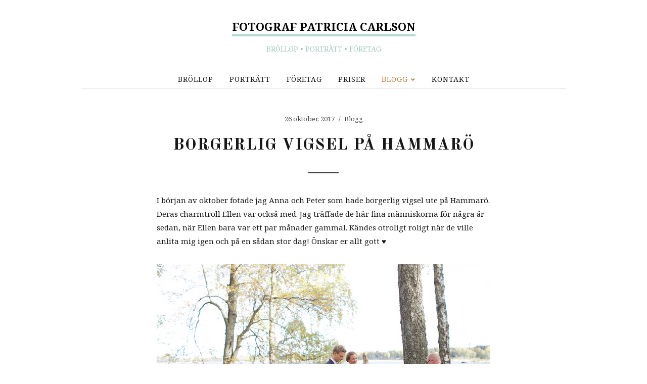

--- FILE ---
content_type: text/html; charset=UTF-8
request_url: http://www.patriciacarlson.se/2017/10/borgerlig-vigsel-pa-hammaro/
body_size: 12739
content:
<!DOCTYPE html>
<html lang="sv-SE">
<head>
	<meta charset="UTF-8" />
	<meta http-equiv="X-UA-Compatible" content="IE=edge" />
	<meta name="viewport" content="width=device-width, initial-scale=1.0" />
<link rel="profile" href="//gmpg.org/xfn/11" />
	<title>Borgerlig vigsel på Hammarö &#8211; Fotograf Patricia Carlson</title>
<meta name='robots' content='max-image-preview:large' />
<link rel='dns-prefetch' href='//fonts.googleapis.com' />
<link rel="alternate" type="application/rss+xml" title="Fotograf Patricia Carlson &raquo; Webbflöde" href="http://www.patriciacarlson.se/feed/" />
<link rel="alternate" type="application/rss+xml" title="Fotograf Patricia Carlson &raquo; Kommentarsflöde" href="http://www.patriciacarlson.se/comments/feed/" />
<link rel="alternate" title="oEmbed (JSON)" type="application/json+oembed" href="http://www.patriciacarlson.se/wp-json/oembed/1.0/embed?url=http%3A%2F%2Fwww.patriciacarlson.se%2F2017%2F10%2Fborgerlig-vigsel-pa-hammaro%2F" />
<link rel="alternate" title="oEmbed (XML)" type="text/xml+oembed" href="http://www.patriciacarlson.se/wp-json/oembed/1.0/embed?url=http%3A%2F%2Fwww.patriciacarlson.se%2F2017%2F10%2Fborgerlig-vigsel-pa-hammaro%2F&#038;format=xml" />
		<!-- This site uses the Google Analytics by ExactMetrics plugin v8.11.1 - Using Analytics tracking - https://www.exactmetrics.com/ -->
		<!-- Note: ExactMetrics is not currently configured on this site. The site owner needs to authenticate with Google Analytics in the ExactMetrics settings panel. -->
					<!-- No tracking code set -->
				<!-- / Google Analytics by ExactMetrics -->
		<style id='wp-img-auto-sizes-contain-inline-css' type='text/css'>
img:is([sizes=auto i],[sizes^="auto," i]){contain-intrinsic-size:3000px 1500px}
/*# sourceURL=wp-img-auto-sizes-contain-inline-css */
</style>
<link rel='stylesheet' id='sbi_styles-css' href='http://www.patriciacarlson.se/wp-content/plugins/instagram-feed/css/sbi-styles.min.css?ver=6.10.0' type='text/css' media='all' />
<style id='wp-emoji-styles-inline-css' type='text/css'>

	img.wp-smiley, img.emoji {
		display: inline !important;
		border: none !important;
		box-shadow: none !important;
		height: 1em !important;
		width: 1em !important;
		margin: 0 0.07em !important;
		vertical-align: -0.1em !important;
		background: none !important;
		padding: 0 !important;
	}
/*# sourceURL=wp-emoji-styles-inline-css */
</style>
<style id='wp-block-library-inline-css' type='text/css'>
:root{--wp-block-synced-color:#7a00df;--wp-block-synced-color--rgb:122,0,223;--wp-bound-block-color:var(--wp-block-synced-color);--wp-editor-canvas-background:#ddd;--wp-admin-theme-color:#007cba;--wp-admin-theme-color--rgb:0,124,186;--wp-admin-theme-color-darker-10:#006ba1;--wp-admin-theme-color-darker-10--rgb:0,107,160.5;--wp-admin-theme-color-darker-20:#005a87;--wp-admin-theme-color-darker-20--rgb:0,90,135;--wp-admin-border-width-focus:2px}@media (min-resolution:192dpi){:root{--wp-admin-border-width-focus:1.5px}}.wp-element-button{cursor:pointer}:root .has-very-light-gray-background-color{background-color:#eee}:root .has-very-dark-gray-background-color{background-color:#313131}:root .has-very-light-gray-color{color:#eee}:root .has-very-dark-gray-color{color:#313131}:root .has-vivid-green-cyan-to-vivid-cyan-blue-gradient-background{background:linear-gradient(135deg,#00d084,#0693e3)}:root .has-purple-crush-gradient-background{background:linear-gradient(135deg,#34e2e4,#4721fb 50%,#ab1dfe)}:root .has-hazy-dawn-gradient-background{background:linear-gradient(135deg,#faaca8,#dad0ec)}:root .has-subdued-olive-gradient-background{background:linear-gradient(135deg,#fafae1,#67a671)}:root .has-atomic-cream-gradient-background{background:linear-gradient(135deg,#fdd79a,#004a59)}:root .has-nightshade-gradient-background{background:linear-gradient(135deg,#330968,#31cdcf)}:root .has-midnight-gradient-background{background:linear-gradient(135deg,#020381,#2874fc)}:root{--wp--preset--font-size--normal:16px;--wp--preset--font-size--huge:42px}.has-regular-font-size{font-size:1em}.has-larger-font-size{font-size:2.625em}.has-normal-font-size{font-size:var(--wp--preset--font-size--normal)}.has-huge-font-size{font-size:var(--wp--preset--font-size--huge)}.has-text-align-center{text-align:center}.has-text-align-left{text-align:left}.has-text-align-right{text-align:right}.has-fit-text{white-space:nowrap!important}#end-resizable-editor-section{display:none}.aligncenter{clear:both}.items-justified-left{justify-content:flex-start}.items-justified-center{justify-content:center}.items-justified-right{justify-content:flex-end}.items-justified-space-between{justify-content:space-between}.screen-reader-text{border:0;clip-path:inset(50%);height:1px;margin:-1px;overflow:hidden;padding:0;position:absolute;width:1px;word-wrap:normal!important}.screen-reader-text:focus{background-color:#ddd;clip-path:none;color:#444;display:block;font-size:1em;height:auto;left:5px;line-height:normal;padding:15px 23px 14px;text-decoration:none;top:5px;width:auto;z-index:100000}html :where(.has-border-color){border-style:solid}html :where([style*=border-top-color]){border-top-style:solid}html :where([style*=border-right-color]){border-right-style:solid}html :where([style*=border-bottom-color]){border-bottom-style:solid}html :where([style*=border-left-color]){border-left-style:solid}html :where([style*=border-width]){border-style:solid}html :where([style*=border-top-width]){border-top-style:solid}html :where([style*=border-right-width]){border-right-style:solid}html :where([style*=border-bottom-width]){border-bottom-style:solid}html :where([style*=border-left-width]){border-left-style:solid}html :where(img[class*=wp-image-]){height:auto;max-width:100%}:where(figure){margin:0 0 1em}html :where(.is-position-sticky){--wp-admin--admin-bar--position-offset:var(--wp-admin--admin-bar--height,0px)}@media screen and (max-width:600px){html :where(.is-position-sticky){--wp-admin--admin-bar--position-offset:0px}}

/*# sourceURL=wp-block-library-inline-css */
</style><style id='global-styles-inline-css' type='text/css'>
:root{--wp--preset--aspect-ratio--square: 1;--wp--preset--aspect-ratio--4-3: 4/3;--wp--preset--aspect-ratio--3-4: 3/4;--wp--preset--aspect-ratio--3-2: 3/2;--wp--preset--aspect-ratio--2-3: 2/3;--wp--preset--aspect-ratio--16-9: 16/9;--wp--preset--aspect-ratio--9-16: 9/16;--wp--preset--color--black: #000000;--wp--preset--color--cyan-bluish-gray: #abb8c3;--wp--preset--color--white: #ffffff;--wp--preset--color--pale-pink: #f78da7;--wp--preset--color--vivid-red: #cf2e2e;--wp--preset--color--luminous-vivid-orange: #ff6900;--wp--preset--color--luminous-vivid-amber: #fcb900;--wp--preset--color--light-green-cyan: #7bdcb5;--wp--preset--color--vivid-green-cyan: #00d084;--wp--preset--color--pale-cyan-blue: #8ed1fc;--wp--preset--color--vivid-cyan-blue: #0693e3;--wp--preset--color--vivid-purple: #9b51e0;--wp--preset--gradient--vivid-cyan-blue-to-vivid-purple: linear-gradient(135deg,rgb(6,147,227) 0%,rgb(155,81,224) 100%);--wp--preset--gradient--light-green-cyan-to-vivid-green-cyan: linear-gradient(135deg,rgb(122,220,180) 0%,rgb(0,208,130) 100%);--wp--preset--gradient--luminous-vivid-amber-to-luminous-vivid-orange: linear-gradient(135deg,rgb(252,185,0) 0%,rgb(255,105,0) 100%);--wp--preset--gradient--luminous-vivid-orange-to-vivid-red: linear-gradient(135deg,rgb(255,105,0) 0%,rgb(207,46,46) 100%);--wp--preset--gradient--very-light-gray-to-cyan-bluish-gray: linear-gradient(135deg,rgb(238,238,238) 0%,rgb(169,184,195) 100%);--wp--preset--gradient--cool-to-warm-spectrum: linear-gradient(135deg,rgb(74,234,220) 0%,rgb(151,120,209) 20%,rgb(207,42,186) 40%,rgb(238,44,130) 60%,rgb(251,105,98) 80%,rgb(254,248,76) 100%);--wp--preset--gradient--blush-light-purple: linear-gradient(135deg,rgb(255,206,236) 0%,rgb(152,150,240) 100%);--wp--preset--gradient--blush-bordeaux: linear-gradient(135deg,rgb(254,205,165) 0%,rgb(254,45,45) 50%,rgb(107,0,62) 100%);--wp--preset--gradient--luminous-dusk: linear-gradient(135deg,rgb(255,203,112) 0%,rgb(199,81,192) 50%,rgb(65,88,208) 100%);--wp--preset--gradient--pale-ocean: linear-gradient(135deg,rgb(255,245,203) 0%,rgb(182,227,212) 50%,rgb(51,167,181) 100%);--wp--preset--gradient--electric-grass: linear-gradient(135deg,rgb(202,248,128) 0%,rgb(113,206,126) 100%);--wp--preset--gradient--midnight: linear-gradient(135deg,rgb(2,3,129) 0%,rgb(40,116,252) 100%);--wp--preset--font-size--small: 13px;--wp--preset--font-size--medium: 20px;--wp--preset--font-size--large: 36px;--wp--preset--font-size--x-large: 42px;--wp--preset--spacing--20: 0.44rem;--wp--preset--spacing--30: 0.67rem;--wp--preset--spacing--40: 1rem;--wp--preset--spacing--50: 1.5rem;--wp--preset--spacing--60: 2.25rem;--wp--preset--spacing--70: 3.38rem;--wp--preset--spacing--80: 5.06rem;--wp--preset--shadow--natural: 6px 6px 9px rgba(0, 0, 0, 0.2);--wp--preset--shadow--deep: 12px 12px 50px rgba(0, 0, 0, 0.4);--wp--preset--shadow--sharp: 6px 6px 0px rgba(0, 0, 0, 0.2);--wp--preset--shadow--outlined: 6px 6px 0px -3px rgb(255, 255, 255), 6px 6px rgb(0, 0, 0);--wp--preset--shadow--crisp: 6px 6px 0px rgb(0, 0, 0);}:where(.is-layout-flex){gap: 0.5em;}:where(.is-layout-grid){gap: 0.5em;}body .is-layout-flex{display: flex;}.is-layout-flex{flex-wrap: wrap;align-items: center;}.is-layout-flex > :is(*, div){margin: 0;}body .is-layout-grid{display: grid;}.is-layout-grid > :is(*, div){margin: 0;}:where(.wp-block-columns.is-layout-flex){gap: 2em;}:where(.wp-block-columns.is-layout-grid){gap: 2em;}:where(.wp-block-post-template.is-layout-flex){gap: 1.25em;}:where(.wp-block-post-template.is-layout-grid){gap: 1.25em;}.has-black-color{color: var(--wp--preset--color--black) !important;}.has-cyan-bluish-gray-color{color: var(--wp--preset--color--cyan-bluish-gray) !important;}.has-white-color{color: var(--wp--preset--color--white) !important;}.has-pale-pink-color{color: var(--wp--preset--color--pale-pink) !important;}.has-vivid-red-color{color: var(--wp--preset--color--vivid-red) !important;}.has-luminous-vivid-orange-color{color: var(--wp--preset--color--luminous-vivid-orange) !important;}.has-luminous-vivid-amber-color{color: var(--wp--preset--color--luminous-vivid-amber) !important;}.has-light-green-cyan-color{color: var(--wp--preset--color--light-green-cyan) !important;}.has-vivid-green-cyan-color{color: var(--wp--preset--color--vivid-green-cyan) !important;}.has-pale-cyan-blue-color{color: var(--wp--preset--color--pale-cyan-blue) !important;}.has-vivid-cyan-blue-color{color: var(--wp--preset--color--vivid-cyan-blue) !important;}.has-vivid-purple-color{color: var(--wp--preset--color--vivid-purple) !important;}.has-black-background-color{background-color: var(--wp--preset--color--black) !important;}.has-cyan-bluish-gray-background-color{background-color: var(--wp--preset--color--cyan-bluish-gray) !important;}.has-white-background-color{background-color: var(--wp--preset--color--white) !important;}.has-pale-pink-background-color{background-color: var(--wp--preset--color--pale-pink) !important;}.has-vivid-red-background-color{background-color: var(--wp--preset--color--vivid-red) !important;}.has-luminous-vivid-orange-background-color{background-color: var(--wp--preset--color--luminous-vivid-orange) !important;}.has-luminous-vivid-amber-background-color{background-color: var(--wp--preset--color--luminous-vivid-amber) !important;}.has-light-green-cyan-background-color{background-color: var(--wp--preset--color--light-green-cyan) !important;}.has-vivid-green-cyan-background-color{background-color: var(--wp--preset--color--vivid-green-cyan) !important;}.has-pale-cyan-blue-background-color{background-color: var(--wp--preset--color--pale-cyan-blue) !important;}.has-vivid-cyan-blue-background-color{background-color: var(--wp--preset--color--vivid-cyan-blue) !important;}.has-vivid-purple-background-color{background-color: var(--wp--preset--color--vivid-purple) !important;}.has-black-border-color{border-color: var(--wp--preset--color--black) !important;}.has-cyan-bluish-gray-border-color{border-color: var(--wp--preset--color--cyan-bluish-gray) !important;}.has-white-border-color{border-color: var(--wp--preset--color--white) !important;}.has-pale-pink-border-color{border-color: var(--wp--preset--color--pale-pink) !important;}.has-vivid-red-border-color{border-color: var(--wp--preset--color--vivid-red) !important;}.has-luminous-vivid-orange-border-color{border-color: var(--wp--preset--color--luminous-vivid-orange) !important;}.has-luminous-vivid-amber-border-color{border-color: var(--wp--preset--color--luminous-vivid-amber) !important;}.has-light-green-cyan-border-color{border-color: var(--wp--preset--color--light-green-cyan) !important;}.has-vivid-green-cyan-border-color{border-color: var(--wp--preset--color--vivid-green-cyan) !important;}.has-pale-cyan-blue-border-color{border-color: var(--wp--preset--color--pale-cyan-blue) !important;}.has-vivid-cyan-blue-border-color{border-color: var(--wp--preset--color--vivid-cyan-blue) !important;}.has-vivid-purple-border-color{border-color: var(--wp--preset--color--vivid-purple) !important;}.has-vivid-cyan-blue-to-vivid-purple-gradient-background{background: var(--wp--preset--gradient--vivid-cyan-blue-to-vivid-purple) !important;}.has-light-green-cyan-to-vivid-green-cyan-gradient-background{background: var(--wp--preset--gradient--light-green-cyan-to-vivid-green-cyan) !important;}.has-luminous-vivid-amber-to-luminous-vivid-orange-gradient-background{background: var(--wp--preset--gradient--luminous-vivid-amber-to-luminous-vivid-orange) !important;}.has-luminous-vivid-orange-to-vivid-red-gradient-background{background: var(--wp--preset--gradient--luminous-vivid-orange-to-vivid-red) !important;}.has-very-light-gray-to-cyan-bluish-gray-gradient-background{background: var(--wp--preset--gradient--very-light-gray-to-cyan-bluish-gray) !important;}.has-cool-to-warm-spectrum-gradient-background{background: var(--wp--preset--gradient--cool-to-warm-spectrum) !important;}.has-blush-light-purple-gradient-background{background: var(--wp--preset--gradient--blush-light-purple) !important;}.has-blush-bordeaux-gradient-background{background: var(--wp--preset--gradient--blush-bordeaux) !important;}.has-luminous-dusk-gradient-background{background: var(--wp--preset--gradient--luminous-dusk) !important;}.has-pale-ocean-gradient-background{background: var(--wp--preset--gradient--pale-ocean) !important;}.has-electric-grass-gradient-background{background: var(--wp--preset--gradient--electric-grass) !important;}.has-midnight-gradient-background{background: var(--wp--preset--gradient--midnight) !important;}.has-small-font-size{font-size: var(--wp--preset--font-size--small) !important;}.has-medium-font-size{font-size: var(--wp--preset--font-size--medium) !important;}.has-large-font-size{font-size: var(--wp--preset--font-size--large) !important;}.has-x-large-font-size{font-size: var(--wp--preset--font-size--x-large) !important;}
/*# sourceURL=global-styles-inline-css */
</style>

<style id='classic-theme-styles-inline-css' type='text/css'>
/*! This file is auto-generated */
.wp-block-button__link{color:#fff;background-color:#32373c;border-radius:9999px;box-shadow:none;text-decoration:none;padding:calc(.667em + 2px) calc(1.333em + 2px);font-size:1.125em}.wp-block-file__button{background:#32373c;color:#fff;text-decoration:none}
/*# sourceURL=/wp-includes/css/classic-themes.min.css */
</style>
<link rel='stylesheet' id='cryptx-styles-css' href='http://www.patriciacarlson.se/wp-content/plugins/cryptx/css/cryptx.css?ver=6.9' type='text/css' media='all' />
<link rel='stylesheet' id='photozoom-style-css' href='http://www.patriciacarlson.se/wp-content/themes/photozoom/style.css?ver=1.1.3' type='text/css' media='all' />
<link rel='stylesheet' id='font-awesome-css' href='http://www.patriciacarlson.se/wp-content/themes/photozoom/css/fontawesome.all.min.css?ver=5.15.3' type='text/css' media='all' />
<link rel='stylesheet' id='photozoom-webfonts-css' href='//fonts.googleapis.com/css?family=Noto%20Serif%3A400%2C400i%2C700%2C700i%7COld%20Standard%20TT%3A400%2C700&#038;subset=latin%2Clatin-ext' type='text/css' media='all' />
<script type="text/javascript" src="http://www.patriciacarlson.se/wp-content/plugins/cryptx/js/cryptx.min.js?ver=6.9" id="cryptx-js-js"></script>
<script type="text/javascript" src="http://www.patriciacarlson.se/wp-includes/js/jquery/jquery.min.js?ver=3.7.1" id="jquery-core-js"></script>
<script type="text/javascript" src="http://www.patriciacarlson.se/wp-includes/js/jquery/jquery-migrate.min.js?ver=3.4.1" id="jquery-migrate-js"></script>
<script type="text/javascript" src="http://www.patriciacarlson.se/wp-content/themes/photozoom/js/superfish.min.js?ver=1" id="jquery-superfish-js"></script>
<script type="text/javascript" src="http://www.patriciacarlson.se/wp-content/themes/photozoom/js/jquery.flexslider-min.js?ver=1" id="jquery-flexslider-js"></script>
<link rel="https://api.w.org/" href="http://www.patriciacarlson.se/wp-json/" /><link rel="alternate" title="JSON" type="application/json" href="http://www.patriciacarlson.se/wp-json/wp/v2/posts/6085" /><link rel="EditURI" type="application/rsd+xml" title="RSD" href="http://www.patriciacarlson.se/xmlrpc.php?rsd" />
<meta name="generator" content="WordPress 6.9" />
<link rel="canonical" href="http://www.patriciacarlson.se/2017/10/borgerlig-vigsel-pa-hammaro/" />
<link rel='shortlink' href='http://www.patriciacarlson.se/?p=6085' />

<style type="text/css"></style>
<style>
.synved-social-resolution-single {
display: inline-block;
}
.synved-social-resolution-normal {
display: inline-block;
}
.synved-social-resolution-hidef {
display: none;
}

@media only screen and (min--moz-device-pixel-ratio: 2),
only screen and (-o-min-device-pixel-ratio: 2/1),
only screen and (-webkit-min-device-pixel-ratio: 2),
only screen and (min-device-pixel-ratio: 2),
only screen and (min-resolution: 2dppx),
only screen and (min-resolution: 192dpi) {
	.synved-social-resolution-normal {
	display: none;
	}
	.synved-social-resolution-hidef {
	display: inline-block;
	}
}
</style>		<style type="text/css" id="wp-custom-css">
			a{ color:#000;}

.site-title a{ border-bottom:
	5px solid #b7dad4; line-height:45px;}

.site-description{ color:#a3c7c1;}

.theme-credit{ display:none;}

span.slicknav_menutxt{display:none!important;}

.home .archives-title .page-title-span{display:none !important;}

.home .archives-title:before {
  content: 'Senaste från bloggen';
	padding-bottom:50px;
	display:block;
}


		</style>
		
</head>

<body class="wp-singular post-template-default single single-post postid-6085 single-format-standard wp-embed-responsive wp-theme-photozoom theme-color-light page-header-centered">


<div id="container">

	<a class="skip-link screen-reader-text" href="#site-main">Skip to content</a>
	<div class="site-wrapper-all site-wrapper-boxed">

		<header id="site-masthead" class="site-section site-section-masthead">
			<div class="site-section-wrapper site-section-wrapper-masthead">
				<div id="site-logo">				<p class="site-title"><a href="http://www.patriciacarlson.se/" rel="home">Fotograf Patricia Carlson</a></p>
				<p class="site-description">BRÖLLOP &bull; PORTRÄTT &bull; FÖRETAG</p></div><!-- #site-logo -->
				<div id="site-section-primary-menu">

					<span id="site-mobile-menu-toggle">
	<button class="site-toggle-anchor">
		<span class="site-toggle-icon site-toggle-icon-open is-visible fas fa-bars"></span>
		<span class="site-toggle-label site-toggle-label-open is-visible">Menu</span>
		<span class="site-toggle-icon site-toggle-icon-close fas fa-bars"></span>
		<span class="site-toggle-label site-toggle-label-close">Menu</span>
	</button><!-- .site-toggle-anchor -->
</span><!-- #site-mobile-menu-toggle --><div id="site-mobile-menu">
	<div class="menu-wrapper">

				<nav class="mobile-menu" aria-label="Mobile Menu">
			<ul id="menu-huvudmeny" class="menu"><li id="menu-item-8455" class="menu-item menu-item-type-post_type menu-item-object-page menu-item-8455"><a href="http://www.patriciacarlson.se/brollop/">Bröllop</a></li>
<li id="menu-item-8456" class="menu-item menu-item-type-post_type menu-item-object-page menu-item-8456"><a href="http://www.patriciacarlson.se/portratt/">Porträtt</a></li>
<li id="menu-item-8457" class="menu-item menu-item-type-post_type menu-item-object-page menu-item-8457"><a href="http://www.patriciacarlson.se/foretag/">Företag</a></li>
<li id="menu-item-64" class="menu-item menu-item-type-post_type menu-item-object-page menu-item-64"><a href="http://www.patriciacarlson.se/priser/">Priser</a></li>
<li id="menu-item-8442" class="menu-item menu-item-type-taxonomy menu-item-object-category current-post-ancestor current-menu-parent current-post-parent menu-item-has-children menu-item-8442"><a href="http://www.patriciacarlson.se/category/blogg/">Blogg</a><button class="sub-menu-toggle toggle-anchor"><span class="screen-reader-text">Show sub menu</span><i class="fas fa-chevron-down"></i></span></button>
<ul class="sub-menu">
	<li id="menu-item-8411" class="menu-item menu-item-type-taxonomy menu-item-object-category menu-item-8411"><a href="http://www.patriciacarlson.se/category/brollop/">Bröllop</a></li>
</ul>
</li>
<li id="menu-item-9" class="menu-item menu-item-type-post_type menu-item-object-page menu-item-9"><a href="http://www.patriciacarlson.se/kontakt/">Kontakt</a></li>
</ul>		</nav><!-- .mobile-menu -->
	</div><!-- .menu-wrapper -->
</div><!-- #site-mobile-menu -->
										<nav id="site-primary-nav">

					<ul id="site-primary-menu" class="large-nav sf-menu"><li class="menu-item menu-item-type-post_type menu-item-object-page menu-item-8455"><a href="http://www.patriciacarlson.se/brollop/">Bröllop</a></li>
<li class="menu-item menu-item-type-post_type menu-item-object-page menu-item-8456"><a href="http://www.patriciacarlson.se/portratt/">Porträtt</a></li>
<li class="menu-item menu-item-type-post_type menu-item-object-page menu-item-8457"><a href="http://www.patriciacarlson.se/foretag/">Företag</a></li>
<li class="menu-item menu-item-type-post_type menu-item-object-page menu-item-64"><a href="http://www.patriciacarlson.se/priser/">Priser</a></li>
<li class="menu-item menu-item-type-taxonomy menu-item-object-category current-post-ancestor current-menu-parent current-post-parent menu-item-has-children menu-item-8442"><a href="http://www.patriciacarlson.se/category/blogg/">Blogg</a>
<ul class="sub-menu">
	<li class="menu-item menu-item-type-taxonomy menu-item-object-category menu-item-8411"><a href="http://www.patriciacarlson.se/category/brollop/">Bröllop</a></li>
</ul>
</li>
<li class="menu-item menu-item-type-post_type menu-item-object-page menu-item-9"><a href="http://www.patriciacarlson.se/kontakt/">Kontakt</a></li>
</ul>					</nav><!-- #site-primary-nav -->
									</div><!-- #site-section-primary-menu -->
			</div><!-- .site-section-wrapper .site-section-wrapper-masthead -->
		</header><!-- #site-masthead .site-section-masthead -->
<main id="site-main">

	
	<div class="site-page-content">
		<div class="site-section-wrapper site-section-wrapper-main">

			<div class="site-column site-column-content"><div class="site-column-wrapper clearfix"><!-- .site-column .site-column-1 .site-column-aside --><p class="entry-tagline"><span class="post-meta-span post-meta-span-time"><time datetime="2017-10-26" pubdate>26 oktober, 2017</time></span><span class="post-meta-span post-meta-span-category"><a href="http://www.patriciacarlson.se/category/blogg/" rel="category tag">Blogg</a></span></p><!-- .entry-tagline --><h1 class="page-title"><span class="page-title-span">Borgerlig vigsel på Hammarö</span></h1><div class="entry-content"><p>I början av oktober fotade jag Anna och Peter som hade borgerlig vigsel ute på Hammarö. Deras charmtroll Ellen var också med. Jag träffade de här fina människorna för några år sedan, när Ellen bara var ett par månader gammal. Kändes otroligt roligt när de ville anlita mig igen och på en sådan stor dag! Önskar er allt gott ♥</p>
<p><img fetchpriority="high" decoding="async" class="aligncenter size-full wp-image-6090" src="http://www.patriciacarlson.se/wp-content/uploads/2017/10/A5.jpg" alt="" width="850" height="567" srcset="http://www.patriciacarlson.se/wp-content/uploads/2017/10/A5.jpg 850w, http://www.patriciacarlson.se/wp-content/uploads/2017/10/A5-300x200.jpg 300w, http://www.patriciacarlson.se/wp-content/uploads/2017/10/A5-768x512.jpg 768w" sizes="(max-width: 850px) 100vw, 850px" /> <img decoding="async" class="aligncenter size-full wp-image-6089" src="http://www.patriciacarlson.se/wp-content/uploads/2017/10/A4.jpg" alt="" width="850" height="567" srcset="http://www.patriciacarlson.se/wp-content/uploads/2017/10/A4.jpg 850w, http://www.patriciacarlson.se/wp-content/uploads/2017/10/A4-300x200.jpg 300w, http://www.patriciacarlson.se/wp-content/uploads/2017/10/A4-768x512.jpg 768w" sizes="(max-width: 850px) 100vw, 850px" /> <img decoding="async" class="aligncenter size-full wp-image-6087" src="http://www.patriciacarlson.se/wp-content/uploads/2017/10/A2.jpg" alt="" width="850" height="628" srcset="http://www.patriciacarlson.se/wp-content/uploads/2017/10/A2.jpg 850w, http://www.patriciacarlson.se/wp-content/uploads/2017/10/A2-300x222.jpg 300w, http://www.patriciacarlson.se/wp-content/uploads/2017/10/A2-768x567.jpg 768w" sizes="(max-width: 850px) 100vw, 850px" /> <img loading="lazy" decoding="async" class="aligncenter size-full wp-image-6091" src="http://www.patriciacarlson.se/wp-content/uploads/2017/10/A6.jpg" alt="" width="850" height="567" srcset="http://www.patriciacarlson.se/wp-content/uploads/2017/10/A6.jpg 850w, http://www.patriciacarlson.se/wp-content/uploads/2017/10/A6-300x200.jpg 300w, http://www.patriciacarlson.se/wp-content/uploads/2017/10/A6-768x512.jpg 768w" sizes="auto, (max-width: 850px) 100vw, 850px" /> <img loading="lazy" decoding="async" class="aligncenter size-full wp-image-6093" src="http://www.patriciacarlson.se/wp-content/uploads/2017/10/A9.jpg" alt="" width="850" height="567" srcset="http://www.patriciacarlson.se/wp-content/uploads/2017/10/A9.jpg 850w, http://www.patriciacarlson.se/wp-content/uploads/2017/10/A9-300x200.jpg 300w, http://www.patriciacarlson.se/wp-content/uploads/2017/10/A9-768x512.jpg 768w" sizes="auto, (max-width: 850px) 100vw, 850px" /> <img loading="lazy" decoding="async" class="aligncenter size-full wp-image-6092" src="http://www.patriciacarlson.se/wp-content/uploads/2017/10/A7.jpg" alt="" width="850" height="567" srcset="http://www.patriciacarlson.se/wp-content/uploads/2017/10/A7.jpg 850w, http://www.patriciacarlson.se/wp-content/uploads/2017/10/A7-300x200.jpg 300w, http://www.patriciacarlson.se/wp-content/uploads/2017/10/A7-768x512.jpg 768w" sizes="auto, (max-width: 850px) 100vw, 850px" /> <img loading="lazy" decoding="async" class="aligncenter size-full wp-image-6094" src="http://www.patriciacarlson.se/wp-content/uploads/2017/10/A10.jpg" alt="" width="850" height="628" srcset="http://www.patriciacarlson.se/wp-content/uploads/2017/10/A10.jpg 850w, http://www.patriciacarlson.se/wp-content/uploads/2017/10/A10-300x222.jpg 300w, http://www.patriciacarlson.se/wp-content/uploads/2017/10/A10-768x567.jpg 768w" sizes="auto, (max-width: 850px) 100vw, 850px" /> <img loading="lazy" decoding="async" class="aligncenter size-full wp-image-6095" src="http://www.patriciacarlson.se/wp-content/uploads/2017/10/A11.jpg" alt="" width="850" height="628" srcset="http://www.patriciacarlson.se/wp-content/uploads/2017/10/A11.jpg 850w, http://www.patriciacarlson.se/wp-content/uploads/2017/10/A11-300x222.jpg 300w, http://www.patriciacarlson.se/wp-content/uploads/2017/10/A11-768x567.jpg 768w" sizes="auto, (max-width: 850px) 100vw, 850px" /> <img loading="lazy" decoding="async" class="aligncenter size-full wp-image-6088" src="http://www.patriciacarlson.se/wp-content/uploads/2017/10/A3.jpg" alt="" width="850" height="628" srcset="http://www.patriciacarlson.se/wp-content/uploads/2017/10/A3.jpg 850w, http://www.patriciacarlson.se/wp-content/uploads/2017/10/A3-300x222.jpg 300w, http://www.patriciacarlson.se/wp-content/uploads/2017/10/A3-768x567.jpg 768w" sizes="auto, (max-width: 850px) 100vw, 850px" /> <img loading="lazy" decoding="async" class="aligncenter size-full wp-image-6096" src="http://www.patriciacarlson.se/wp-content/uploads/2017/10/A14.jpg" alt="" width="850" height="628" srcset="http://www.patriciacarlson.se/wp-content/uploads/2017/10/A14.jpg 850w, http://www.patriciacarlson.se/wp-content/uploads/2017/10/A14-300x222.jpg 300w, http://www.patriciacarlson.se/wp-content/uploads/2017/10/A14-768x567.jpg 768w" sizes="auto, (max-width: 850px) 100vw, 850px" /> <img loading="lazy" decoding="async" class="aligncenter size-full wp-image-6097" src="http://www.patriciacarlson.se/wp-content/uploads/2017/10/A15.jpg" alt="" width="850" height="628" srcset="http://www.patriciacarlson.se/wp-content/uploads/2017/10/A15.jpg 850w, http://www.patriciacarlson.se/wp-content/uploads/2017/10/A15-300x222.jpg 300w, http://www.patriciacarlson.se/wp-content/uploads/2017/10/A15-768x567.jpg 768w" sizes="auto, (max-width: 850px) 100vw, 850px" /> <img loading="lazy" decoding="async" class="aligncenter size-full wp-image-6098" src="http://www.patriciacarlson.se/wp-content/uploads/2017/10/A17.jpg" alt="" width="850" height="628" srcset="http://www.patriciacarlson.se/wp-content/uploads/2017/10/A17.jpg 850w, http://www.patriciacarlson.se/wp-content/uploads/2017/10/A17-300x222.jpg 300w, http://www.patriciacarlson.se/wp-content/uploads/2017/10/A17-768x567.jpg 768w" sizes="auto, (max-width: 850px) 100vw, 850px" /> <img loading="lazy" decoding="async" class="aligncenter size-full wp-image-6099" src="http://www.patriciacarlson.se/wp-content/uploads/2017/10/A18.jpg" alt="" width="850" height="628" srcset="http://www.patriciacarlson.se/wp-content/uploads/2017/10/A18.jpg 850w, http://www.patriciacarlson.se/wp-content/uploads/2017/10/A18-300x222.jpg 300w, http://www.patriciacarlson.se/wp-content/uploads/2017/10/A18-768x567.jpg 768w" sizes="auto, (max-width: 850px) 100vw, 850px" /> <img loading="lazy" decoding="async" class="aligncenter size-full wp-image-6102" src="http://www.patriciacarlson.se/wp-content/uploads/2017/10/A21.jpg" alt="" width="850" height="567" srcset="http://www.patriciacarlson.se/wp-content/uploads/2017/10/A21.jpg 850w, http://www.patriciacarlson.se/wp-content/uploads/2017/10/A21-300x200.jpg 300w, http://www.patriciacarlson.se/wp-content/uploads/2017/10/A21-768x512.jpg 768w" sizes="auto, (max-width: 850px) 100vw, 850px" /> <img loading="lazy" decoding="async" class="aligncenter size-full wp-image-6103" src="http://www.patriciacarlson.se/wp-content/uploads/2017/10/A22.jpg" alt="" width="850" height="567" srcset="http://www.patriciacarlson.se/wp-content/uploads/2017/10/A22.jpg 850w, http://www.patriciacarlson.se/wp-content/uploads/2017/10/A22-300x200.jpg 300w, http://www.patriciacarlson.se/wp-content/uploads/2017/10/A22-768x512.jpg 768w" sizes="auto, (max-width: 850px) 100vw, 850px" /> <img loading="lazy" decoding="async" class="aligncenter size-full wp-image-6104" src="http://www.patriciacarlson.se/wp-content/uploads/2017/10/A24.jpg" alt="" width="850" height="628" srcset="http://www.patriciacarlson.se/wp-content/uploads/2017/10/A24.jpg 850w, http://www.patriciacarlson.se/wp-content/uploads/2017/10/A24-300x222.jpg 300w, http://www.patriciacarlson.se/wp-content/uploads/2017/10/A24-768x567.jpg 768w" sizes="auto, (max-width: 850px) 100vw, 850px" /> <img loading="lazy" decoding="async" class="aligncenter size-full wp-image-6100" src="http://www.patriciacarlson.se/wp-content/uploads/2017/10/A19.jpg" alt="" width="850" height="567" srcset="http://www.patriciacarlson.se/wp-content/uploads/2017/10/A19.jpg 850w, http://www.patriciacarlson.se/wp-content/uploads/2017/10/A19-300x200.jpg 300w, http://www.patriciacarlson.se/wp-content/uploads/2017/10/A19-768x512.jpg 768w" sizes="auto, (max-width: 850px) 100vw, 850px" /> <img loading="lazy" decoding="async" class="aligncenter size-full wp-image-6105" src="http://www.patriciacarlson.se/wp-content/uploads/2017/10/A25.jpg" alt="" width="850" height="628" srcset="http://www.patriciacarlson.se/wp-content/uploads/2017/10/A25.jpg 850w, http://www.patriciacarlson.se/wp-content/uploads/2017/10/A25-300x222.jpg 300w, http://www.patriciacarlson.se/wp-content/uploads/2017/10/A25-768x567.jpg 768w" sizes="auto, (max-width: 850px) 100vw, 850px" /> <img loading="lazy" decoding="async" class="aligncenter size-full wp-image-6101" src="http://www.patriciacarlson.se/wp-content/uploads/2017/10/A20.jpg" alt="" width="850" height="628" srcset="http://www.patriciacarlson.se/wp-content/uploads/2017/10/A20.jpg 850w, http://www.patriciacarlson.se/wp-content/uploads/2017/10/A20-300x222.jpg 300w, http://www.patriciacarlson.se/wp-content/uploads/2017/10/A20-768x567.jpg 768w" sizes="auto, (max-width: 850px) 100vw, 850px" /> <img loading="lazy" decoding="async" class="aligncenter size-full wp-image-6086" src="http://www.patriciacarlson.se/wp-content/uploads/2017/10/A1.jpg" alt="" width="850" height="628" srcset="http://www.patriciacarlson.se/wp-content/uploads/2017/10/A1.jpg 850w, http://www.patriciacarlson.se/wp-content/uploads/2017/10/A1-300x222.jpg 300w, http://www.patriciacarlson.se/wp-content/uploads/2017/10/A1-768x567.jpg 768w" sizes="auto, (max-width: 850px) 100vw, 850px" /> <img loading="lazy" decoding="async" class="aligncenter size-full wp-image-6106" src="http://www.patriciacarlson.se/wp-content/uploads/2017/10/A26.jpg" alt="" width="850" height="628" srcset="http://www.patriciacarlson.se/wp-content/uploads/2017/10/A26.jpg 850w, http://www.patriciacarlson.se/wp-content/uploads/2017/10/A26-300x222.jpg 300w, http://www.patriciacarlson.se/wp-content/uploads/2017/10/A26-768x567.jpg 768w" sizes="auto, (max-width: 850px) 100vw, 850px" /> <img loading="lazy" decoding="async" class="aligncenter size-full wp-image-6108" src="http://www.patriciacarlson.se/wp-content/uploads/2017/10/A30.jpg" alt="" width="850" height="628" srcset="http://www.patriciacarlson.se/wp-content/uploads/2017/10/A30.jpg 850w, http://www.patriciacarlson.se/wp-content/uploads/2017/10/A30-300x222.jpg 300w, http://www.patriciacarlson.se/wp-content/uploads/2017/10/A30-768x567.jpg 768w" sizes="auto, (max-width: 850px) 100vw, 850px" /> <img loading="lazy" decoding="async" class="aligncenter size-full wp-image-6107" src="http://www.patriciacarlson.se/wp-content/uploads/2017/10/A27.jpg" alt="" width="850" height="567" srcset="http://www.patriciacarlson.se/wp-content/uploads/2017/10/A27.jpg 850w, http://www.patriciacarlson.se/wp-content/uploads/2017/10/A27-300x200.jpg 300w, http://www.patriciacarlson.se/wp-content/uploads/2017/10/A27-768x512.jpg 768w" sizes="auto, (max-width: 850px) 100vw, 850px" /></p>
<a class="synved-social-button synved-social-button-share synved-social-size-16 synved-social-resolution-single synved-social-provider-mail nolightbox" data-provider="mail" rel="nofollow" title="Share by email" href="mailto:?subject=Borgerlig%20vigsel%20p%C3%A5%20Hammar%C3%B6&#038;body=Hey%20check%20this%20out:%20http%3A%2F%2Fwww.patriciacarlson.se%2F2017%2F10%2Fborgerlig-vigsel-pa-hammaro%2F" style="font-size: 0px;width:16px;height:16px;margin:0;margin-bottom:5px"><img loading="lazy" decoding="async" alt="mail" title="Share by email" class="synved-share-image synved-social-image synved-social-image-share" width="16" height="16" style="display: inline;width:16px;height:16px;margin: 0;padding: 0;border: none;box-shadow: none" src="http://www.patriciacarlson.se/wp-content/plugins/social-media-feather/synved-social/image/social/regular/32x32/mail.png" /></a></div><!-- .entry-content --></div><!-- .site-column-wrapper .clearfix --></div><!-- .site-column .site-column-content -->
		</div><!-- .site-section-wrapper .site-section-wrapper-main -->
	</div><!-- .site-page-content -->

	
</main><!-- #site-main -->
	
			<div id="site-prefooter">
				<div id="custom_html-4" class="widget_text widget widget_custom_html"><div class="widget_text widget-content-wrapper"><p class="widget-title"><span class="page-title-span">Senaste från Instagram</span></p><div class="textwidget custom-html-widget">
<div id="sb_instagram"  class="sbi sbi_mob_col_1 sbi_tab_col_2 sbi_col_3" style="padding-bottom: 10px; width: 100%;"	 data-feedid="sbi_fotografpatricia#6"  data-res="auto" data-cols="3" data-colsmobile="1" data-colstablet="2" data-num="6" data-nummobile="" data-item-padding="5"	 data-shortcode-atts="{}"  data-postid="6085" data-locatornonce="83f35d86db" data-imageaspectratio="1:1" data-sbi-flags="favorLocal">
	
	<div id="sbi_images"  style="gap: 10px;">
		<div class="sbi_item sbi_type_carousel sbi_new sbi_transition"
	id="sbi_18151913179393898" data-date="1759088364">
	<div class="sbi_photo_wrap">
		<a class="sbi_photo" href="https://www.instagram.com/p/DPKHBlciKTP/" target="_blank" rel="noopener nofollow"
			data-full-res="https://scontent-cph2-1.cdninstagram.com/v/t51.82787-15/554815798_18531266035034985_4307200322943788621_n.jpg?stp=dst-jpg_e35_tt6&#038;_nc_cat=107&#038;ccb=7-5&#038;_nc_sid=18de74&#038;efg=eyJlZmdfdGFnIjoiQ0FST1VTRUxfSVRFTS5iZXN0X2ltYWdlX3VybGdlbi5DMyJ9&#038;_nc_ohc=Z4SAsU7YtEMQ7kNvwHeSqGO&#038;_nc_oc=Adnu1T4TUenTvYmP6x1A4pu4Q7TcDsoStbkMWC_jFjMQBEL7_it5RTTS72-VOEcGY1U&#038;_nc_zt=23&#038;_nc_ht=scontent-cph2-1.cdninstagram.com&#038;edm=AM6HXa8EAAAA&#038;_nc_gid=f1hU4OOdySYr1glWri9OVA&#038;oh=00_AfpszXO2_217qpRdClJmNB5mL0aLUrahWBXfm9oIa-yk4Q&#038;oe=69753515"
			data-img-src-set="{&quot;d&quot;:&quot;https:\/\/scontent-cph2-1.cdninstagram.com\/v\/t51.82787-15\/554815798_18531266035034985_4307200322943788621_n.jpg?stp=dst-jpg_e35_tt6&amp;_nc_cat=107&amp;ccb=7-5&amp;_nc_sid=18de74&amp;efg=eyJlZmdfdGFnIjoiQ0FST1VTRUxfSVRFTS5iZXN0X2ltYWdlX3VybGdlbi5DMyJ9&amp;_nc_ohc=Z4SAsU7YtEMQ7kNvwHeSqGO&amp;_nc_oc=Adnu1T4TUenTvYmP6x1A4pu4Q7TcDsoStbkMWC_jFjMQBEL7_it5RTTS72-VOEcGY1U&amp;_nc_zt=23&amp;_nc_ht=scontent-cph2-1.cdninstagram.com&amp;edm=AM6HXa8EAAAA&amp;_nc_gid=f1hU4OOdySYr1glWri9OVA&amp;oh=00_AfpszXO2_217qpRdClJmNB5mL0aLUrahWBXfm9oIa-yk4Q&amp;oe=69753515&quot;,&quot;150&quot;:&quot;https:\/\/scontent-cph2-1.cdninstagram.com\/v\/t51.82787-15\/554815798_18531266035034985_4307200322943788621_n.jpg?stp=dst-jpg_e35_tt6&amp;_nc_cat=107&amp;ccb=7-5&amp;_nc_sid=18de74&amp;efg=eyJlZmdfdGFnIjoiQ0FST1VTRUxfSVRFTS5iZXN0X2ltYWdlX3VybGdlbi5DMyJ9&amp;_nc_ohc=Z4SAsU7YtEMQ7kNvwHeSqGO&amp;_nc_oc=Adnu1T4TUenTvYmP6x1A4pu4Q7TcDsoStbkMWC_jFjMQBEL7_it5RTTS72-VOEcGY1U&amp;_nc_zt=23&amp;_nc_ht=scontent-cph2-1.cdninstagram.com&amp;edm=AM6HXa8EAAAA&amp;_nc_gid=f1hU4OOdySYr1glWri9OVA&amp;oh=00_AfpszXO2_217qpRdClJmNB5mL0aLUrahWBXfm9oIa-yk4Q&amp;oe=69753515&quot;,&quot;320&quot;:&quot;https:\/\/scontent-cph2-1.cdninstagram.com\/v\/t51.82787-15\/554815798_18531266035034985_4307200322943788621_n.jpg?stp=dst-jpg_e35_tt6&amp;_nc_cat=107&amp;ccb=7-5&amp;_nc_sid=18de74&amp;efg=eyJlZmdfdGFnIjoiQ0FST1VTRUxfSVRFTS5iZXN0X2ltYWdlX3VybGdlbi5DMyJ9&amp;_nc_ohc=Z4SAsU7YtEMQ7kNvwHeSqGO&amp;_nc_oc=Adnu1T4TUenTvYmP6x1A4pu4Q7TcDsoStbkMWC_jFjMQBEL7_it5RTTS72-VOEcGY1U&amp;_nc_zt=23&amp;_nc_ht=scontent-cph2-1.cdninstagram.com&amp;edm=AM6HXa8EAAAA&amp;_nc_gid=f1hU4OOdySYr1glWri9OVA&amp;oh=00_AfpszXO2_217qpRdClJmNB5mL0aLUrahWBXfm9oIa-yk4Q&amp;oe=69753515&quot;,&quot;640&quot;:&quot;https:\/\/scontent-cph2-1.cdninstagram.com\/v\/t51.82787-15\/554815798_18531266035034985_4307200322943788621_n.jpg?stp=dst-jpg_e35_tt6&amp;_nc_cat=107&amp;ccb=7-5&amp;_nc_sid=18de74&amp;efg=eyJlZmdfdGFnIjoiQ0FST1VTRUxfSVRFTS5iZXN0X2ltYWdlX3VybGdlbi5DMyJ9&amp;_nc_ohc=Z4SAsU7YtEMQ7kNvwHeSqGO&amp;_nc_oc=Adnu1T4TUenTvYmP6x1A4pu4Q7TcDsoStbkMWC_jFjMQBEL7_it5RTTS72-VOEcGY1U&amp;_nc_zt=23&amp;_nc_ht=scontent-cph2-1.cdninstagram.com&amp;edm=AM6HXa8EAAAA&amp;_nc_gid=f1hU4OOdySYr1glWri9OVA&amp;oh=00_AfpszXO2_217qpRdClJmNB5mL0aLUrahWBXfm9oIa-yk4Q&amp;oe=69753515&quot;}">
			<span class="sbi-screenreader">Ett helt gäng vackra ungdomar ⭐️😍</span>
			<svg class="svg-inline--fa fa-clone fa-w-16 sbi_lightbox_carousel_icon" aria-hidden="true" aria-label="Clone" data-fa-proƒcessed="" data-prefix="far" data-icon="clone" role="img" xmlns="http://www.w3.org/2000/svg" viewBox="0 0 512 512">
                    <path fill="currentColor" d="M464 0H144c-26.51 0-48 21.49-48 48v48H48c-26.51 0-48 21.49-48 48v320c0 26.51 21.49 48 48 48h320c26.51 0 48-21.49 48-48v-48h48c26.51 0 48-21.49 48-48V48c0-26.51-21.49-48-48-48zM362 464H54a6 6 0 0 1-6-6V150a6 6 0 0 1 6-6h42v224c0 26.51 21.49 48 48 48h224v42a6 6 0 0 1-6 6zm96-96H150a6 6 0 0 1-6-6V54a6 6 0 0 1 6-6h308a6 6 0 0 1 6 6v308a6 6 0 0 1-6 6z"></path>
                </svg>						<img src="http://www.patriciacarlson.se/wp-content/plugins/instagram-feed/img/placeholder.png" alt="Ett helt gäng vackra ungdomar ⭐️😍" aria-hidden="true">
		</a>
	</div>
</div><div class="sbi_item sbi_type_image sbi_new sbi_transition"
	id="sbi_18045027209675797" data-date="1759087540">
	<div class="sbi_photo_wrap">
		<a class="sbi_photo" href="https://www.instagram.com/p/DPKFdE_iNJB/" target="_blank" rel="noopener nofollow"
			data-full-res="https://scontent-cph2-1.cdninstagram.com/v/t51.82787-15/556978966_18531264367034985_6274311040986362729_n.jpg?stp=dst-jpg_e35_tt6&#038;_nc_cat=111&#038;ccb=7-5&#038;_nc_sid=18de74&#038;efg=eyJlZmdfdGFnIjoiRkVFRC5iZXN0X2ltYWdlX3VybGdlbi5DMyJ9&#038;_nc_ohc=QIU5Cs0R9HgQ7kNvwE0dqr8&#038;_nc_oc=AdllTeuEgL1Kkkzvn0GW_o2HENGPuRApfPTuiE7oSeK6o-cuRbO-WDPOLkcehHGI5pY&#038;_nc_zt=23&#038;_nc_ht=scontent-cph2-1.cdninstagram.com&#038;edm=AM6HXa8EAAAA&#038;_nc_gid=f1hU4OOdySYr1glWri9OVA&#038;oh=00_AforCtOz3DBOGFLD0ssCu_C09nSfiODfm8jMF_u9KbAG9Q&#038;oe=697534B1"
			data-img-src-set="{&quot;d&quot;:&quot;https:\/\/scontent-cph2-1.cdninstagram.com\/v\/t51.82787-15\/556978966_18531264367034985_6274311040986362729_n.jpg?stp=dst-jpg_e35_tt6&amp;_nc_cat=111&amp;ccb=7-5&amp;_nc_sid=18de74&amp;efg=eyJlZmdfdGFnIjoiRkVFRC5iZXN0X2ltYWdlX3VybGdlbi5DMyJ9&amp;_nc_ohc=QIU5Cs0R9HgQ7kNvwE0dqr8&amp;_nc_oc=AdllTeuEgL1Kkkzvn0GW_o2HENGPuRApfPTuiE7oSeK6o-cuRbO-WDPOLkcehHGI5pY&amp;_nc_zt=23&amp;_nc_ht=scontent-cph2-1.cdninstagram.com&amp;edm=AM6HXa8EAAAA&amp;_nc_gid=f1hU4OOdySYr1glWri9OVA&amp;oh=00_AforCtOz3DBOGFLD0ssCu_C09nSfiODfm8jMF_u9KbAG9Q&amp;oe=697534B1&quot;,&quot;150&quot;:&quot;https:\/\/scontent-cph2-1.cdninstagram.com\/v\/t51.82787-15\/556978966_18531264367034985_6274311040986362729_n.jpg?stp=dst-jpg_e35_tt6&amp;_nc_cat=111&amp;ccb=7-5&amp;_nc_sid=18de74&amp;efg=eyJlZmdfdGFnIjoiRkVFRC5iZXN0X2ltYWdlX3VybGdlbi5DMyJ9&amp;_nc_ohc=QIU5Cs0R9HgQ7kNvwE0dqr8&amp;_nc_oc=AdllTeuEgL1Kkkzvn0GW_o2HENGPuRApfPTuiE7oSeK6o-cuRbO-WDPOLkcehHGI5pY&amp;_nc_zt=23&amp;_nc_ht=scontent-cph2-1.cdninstagram.com&amp;edm=AM6HXa8EAAAA&amp;_nc_gid=f1hU4OOdySYr1glWri9OVA&amp;oh=00_AforCtOz3DBOGFLD0ssCu_C09nSfiODfm8jMF_u9KbAG9Q&amp;oe=697534B1&quot;,&quot;320&quot;:&quot;https:\/\/scontent-cph2-1.cdninstagram.com\/v\/t51.82787-15\/556978966_18531264367034985_6274311040986362729_n.jpg?stp=dst-jpg_e35_tt6&amp;_nc_cat=111&amp;ccb=7-5&amp;_nc_sid=18de74&amp;efg=eyJlZmdfdGFnIjoiRkVFRC5iZXN0X2ltYWdlX3VybGdlbi5DMyJ9&amp;_nc_ohc=QIU5Cs0R9HgQ7kNvwE0dqr8&amp;_nc_oc=AdllTeuEgL1Kkkzvn0GW_o2HENGPuRApfPTuiE7oSeK6o-cuRbO-WDPOLkcehHGI5pY&amp;_nc_zt=23&amp;_nc_ht=scontent-cph2-1.cdninstagram.com&amp;edm=AM6HXa8EAAAA&amp;_nc_gid=f1hU4OOdySYr1glWri9OVA&amp;oh=00_AforCtOz3DBOGFLD0ssCu_C09nSfiODfm8jMF_u9KbAG9Q&amp;oe=697534B1&quot;,&quot;640&quot;:&quot;https:\/\/scontent-cph2-1.cdninstagram.com\/v\/t51.82787-15\/556978966_18531264367034985_6274311040986362729_n.jpg?stp=dst-jpg_e35_tt6&amp;_nc_cat=111&amp;ccb=7-5&amp;_nc_sid=18de74&amp;efg=eyJlZmdfdGFnIjoiRkVFRC5iZXN0X2ltYWdlX3VybGdlbi5DMyJ9&amp;_nc_ohc=QIU5Cs0R9HgQ7kNvwE0dqr8&amp;_nc_oc=AdllTeuEgL1Kkkzvn0GW_o2HENGPuRApfPTuiE7oSeK6o-cuRbO-WDPOLkcehHGI5pY&amp;_nc_zt=23&amp;_nc_ht=scontent-cph2-1.cdninstagram.com&amp;edm=AM6HXa8EAAAA&amp;_nc_gid=f1hU4OOdySYr1glWri9OVA&amp;oh=00_AforCtOz3DBOGFLD0ssCu_C09nSfiODfm8jMF_u9KbAG9Q&amp;oe=697534B1&quot;}">
			<span class="sbi-screenreader">Vackra Frida en dag i juli❣️</span>
									<img src="http://www.patriciacarlson.se/wp-content/plugins/instagram-feed/img/placeholder.png" alt="Vackra Frida en dag i juli❣️" aria-hidden="true">
		</a>
	</div>
</div><div class="sbi_item sbi_type_carousel sbi_new sbi_transition"
	id="sbi_18092771197691198" data-date="1759087408">
	<div class="sbi_photo_wrap">
		<a class="sbi_photo" href="https://www.instagram.com/p/DPKFM7ZiO_P/" target="_blank" rel="noopener nofollow"
			data-full-res="https://scontent-cph2-1.cdninstagram.com/v/t51.82787-15/556123406_18531263974034985_4866559111000687140_n.jpg?stp=dst-jpg_e35_tt6&#038;_nc_cat=109&#038;ccb=7-5&#038;_nc_sid=18de74&#038;efg=eyJlZmdfdGFnIjoiQ0FST1VTRUxfSVRFTS5iZXN0X2ltYWdlX3VybGdlbi5DMyJ9&#038;_nc_ohc=NoVbJ3eshmYQ7kNvwFHKy_d&#038;_nc_oc=Adng0pw6MgEcn25719CAfazJghq0cC6A5Xyua4G4WnfX_TCW10wJ2jfDIwSHmfWzBdU&#038;_nc_zt=23&#038;_nc_ht=scontent-cph2-1.cdninstagram.com&#038;edm=AM6HXa8EAAAA&#038;_nc_gid=f1hU4OOdySYr1glWri9OVA&#038;oh=00_Afqp6K1oUX32mwwwnRLdZ3y9QuIRuRnGlNgWGkPq1ibXHQ&#038;oe=697533DF"
			data-img-src-set="{&quot;d&quot;:&quot;https:\/\/scontent-cph2-1.cdninstagram.com\/v\/t51.82787-15\/556123406_18531263974034985_4866559111000687140_n.jpg?stp=dst-jpg_e35_tt6&amp;_nc_cat=109&amp;ccb=7-5&amp;_nc_sid=18de74&amp;efg=eyJlZmdfdGFnIjoiQ0FST1VTRUxfSVRFTS5iZXN0X2ltYWdlX3VybGdlbi5DMyJ9&amp;_nc_ohc=NoVbJ3eshmYQ7kNvwFHKy_d&amp;_nc_oc=Adng0pw6MgEcn25719CAfazJghq0cC6A5Xyua4G4WnfX_TCW10wJ2jfDIwSHmfWzBdU&amp;_nc_zt=23&amp;_nc_ht=scontent-cph2-1.cdninstagram.com&amp;edm=AM6HXa8EAAAA&amp;_nc_gid=f1hU4OOdySYr1glWri9OVA&amp;oh=00_Afqp6K1oUX32mwwwnRLdZ3y9QuIRuRnGlNgWGkPq1ibXHQ&amp;oe=697533DF&quot;,&quot;150&quot;:&quot;https:\/\/scontent-cph2-1.cdninstagram.com\/v\/t51.82787-15\/556123406_18531263974034985_4866559111000687140_n.jpg?stp=dst-jpg_e35_tt6&amp;_nc_cat=109&amp;ccb=7-5&amp;_nc_sid=18de74&amp;efg=eyJlZmdfdGFnIjoiQ0FST1VTRUxfSVRFTS5iZXN0X2ltYWdlX3VybGdlbi5DMyJ9&amp;_nc_ohc=NoVbJ3eshmYQ7kNvwFHKy_d&amp;_nc_oc=Adng0pw6MgEcn25719CAfazJghq0cC6A5Xyua4G4WnfX_TCW10wJ2jfDIwSHmfWzBdU&amp;_nc_zt=23&amp;_nc_ht=scontent-cph2-1.cdninstagram.com&amp;edm=AM6HXa8EAAAA&amp;_nc_gid=f1hU4OOdySYr1glWri9OVA&amp;oh=00_Afqp6K1oUX32mwwwnRLdZ3y9QuIRuRnGlNgWGkPq1ibXHQ&amp;oe=697533DF&quot;,&quot;320&quot;:&quot;https:\/\/scontent-cph2-1.cdninstagram.com\/v\/t51.82787-15\/556123406_18531263974034985_4866559111000687140_n.jpg?stp=dst-jpg_e35_tt6&amp;_nc_cat=109&amp;ccb=7-5&amp;_nc_sid=18de74&amp;efg=eyJlZmdfdGFnIjoiQ0FST1VTRUxfSVRFTS5iZXN0X2ltYWdlX3VybGdlbi5DMyJ9&amp;_nc_ohc=NoVbJ3eshmYQ7kNvwFHKy_d&amp;_nc_oc=Adng0pw6MgEcn25719CAfazJghq0cC6A5Xyua4G4WnfX_TCW10wJ2jfDIwSHmfWzBdU&amp;_nc_zt=23&amp;_nc_ht=scontent-cph2-1.cdninstagram.com&amp;edm=AM6HXa8EAAAA&amp;_nc_gid=f1hU4OOdySYr1glWri9OVA&amp;oh=00_Afqp6K1oUX32mwwwnRLdZ3y9QuIRuRnGlNgWGkPq1ibXHQ&amp;oe=697533DF&quot;,&quot;640&quot;:&quot;https:\/\/scontent-cph2-1.cdninstagram.com\/v\/t51.82787-15\/556123406_18531263974034985_4866559111000687140_n.jpg?stp=dst-jpg_e35_tt6&amp;_nc_cat=109&amp;ccb=7-5&amp;_nc_sid=18de74&amp;efg=eyJlZmdfdGFnIjoiQ0FST1VTRUxfSVRFTS5iZXN0X2ltYWdlX3VybGdlbi5DMyJ9&amp;_nc_ohc=NoVbJ3eshmYQ7kNvwFHKy_d&amp;_nc_oc=Adng0pw6MgEcn25719CAfazJghq0cC6A5Xyua4G4WnfX_TCW10wJ2jfDIwSHmfWzBdU&amp;_nc_zt=23&amp;_nc_ht=scontent-cph2-1.cdninstagram.com&amp;edm=AM6HXa8EAAAA&amp;_nc_gid=f1hU4OOdySYr1glWri9OVA&amp;oh=00_Afqp6K1oUX32mwwwnRLdZ3y9QuIRuRnGlNgWGkPq1ibXHQ&amp;oe=697533DF&quot;}">
			<span class="sbi-screenreader">Så fina tillsammans 🤎</span>
			<svg class="svg-inline--fa fa-clone fa-w-16 sbi_lightbox_carousel_icon" aria-hidden="true" aria-label="Clone" data-fa-proƒcessed="" data-prefix="far" data-icon="clone" role="img" xmlns="http://www.w3.org/2000/svg" viewBox="0 0 512 512">
                    <path fill="currentColor" d="M464 0H144c-26.51 0-48 21.49-48 48v48H48c-26.51 0-48 21.49-48 48v320c0 26.51 21.49 48 48 48h320c26.51 0 48-21.49 48-48v-48h48c26.51 0 48-21.49 48-48V48c0-26.51-21.49-48-48-48zM362 464H54a6 6 0 0 1-6-6V150a6 6 0 0 1 6-6h42v224c0 26.51 21.49 48 48 48h224v42a6 6 0 0 1-6 6zm96-96H150a6 6 0 0 1-6-6V54a6 6 0 0 1 6-6h308a6 6 0 0 1 6 6v308a6 6 0 0 1-6 6z"></path>
                </svg>						<img src="http://www.patriciacarlson.se/wp-content/plugins/instagram-feed/img/placeholder.png" alt="Så fina tillsammans 🤎" aria-hidden="true">
		</a>
	</div>
</div><div class="sbi_item sbi_type_image sbi_new sbi_transition"
	id="sbi_17885975892199197" data-date="1738612605">
	<div class="sbi_photo_wrap">
		<a class="sbi_photo" href="https://www.instagram.com/p/DFn4nSDOgTF/" target="_blank" rel="noopener nofollow"
			data-full-res="https://scontent-cph2-1.cdninstagram.com/v/t51.75761-15/475927687_18486160330034985_294034119692564817_n.jpg?stp=dst-jpg_e35_tt6&#038;_nc_cat=111&#038;ccb=7-5&#038;_nc_sid=18de74&#038;efg=eyJlZmdfdGFnIjoiRkVFRC5iZXN0X2ltYWdlX3VybGdlbi5DMyJ9&#038;_nc_ohc=JTIf0ShsHU0Q7kNvwH_zS0U&#038;_nc_oc=AdlwuBEyFc0WM_sYgpJJIsQlhnTZd8o_01uBDUpchj8D8exJg6q_JAvBvl9SD8LcmGE&#038;_nc_zt=23&#038;_nc_ht=scontent-cph2-1.cdninstagram.com&#038;edm=AM6HXa8EAAAA&#038;_nc_gid=f1hU4OOdySYr1glWri9OVA&#038;oh=00_AfqTNNkUWr3TT7Jxv5ekoVzEDGpbYQDfbRkVCxdbo8voGA&#038;oe=69755376"
			data-img-src-set="{&quot;d&quot;:&quot;https:\/\/scontent-cph2-1.cdninstagram.com\/v\/t51.75761-15\/475927687_18486160330034985_294034119692564817_n.jpg?stp=dst-jpg_e35_tt6&amp;_nc_cat=111&amp;ccb=7-5&amp;_nc_sid=18de74&amp;efg=eyJlZmdfdGFnIjoiRkVFRC5iZXN0X2ltYWdlX3VybGdlbi5DMyJ9&amp;_nc_ohc=JTIf0ShsHU0Q7kNvwH_zS0U&amp;_nc_oc=AdlwuBEyFc0WM_sYgpJJIsQlhnTZd8o_01uBDUpchj8D8exJg6q_JAvBvl9SD8LcmGE&amp;_nc_zt=23&amp;_nc_ht=scontent-cph2-1.cdninstagram.com&amp;edm=AM6HXa8EAAAA&amp;_nc_gid=f1hU4OOdySYr1glWri9OVA&amp;oh=00_AfqTNNkUWr3TT7Jxv5ekoVzEDGpbYQDfbRkVCxdbo8voGA&amp;oe=69755376&quot;,&quot;150&quot;:&quot;https:\/\/scontent-cph2-1.cdninstagram.com\/v\/t51.75761-15\/475927687_18486160330034985_294034119692564817_n.jpg?stp=dst-jpg_e35_tt6&amp;_nc_cat=111&amp;ccb=7-5&amp;_nc_sid=18de74&amp;efg=eyJlZmdfdGFnIjoiRkVFRC5iZXN0X2ltYWdlX3VybGdlbi5DMyJ9&amp;_nc_ohc=JTIf0ShsHU0Q7kNvwH_zS0U&amp;_nc_oc=AdlwuBEyFc0WM_sYgpJJIsQlhnTZd8o_01uBDUpchj8D8exJg6q_JAvBvl9SD8LcmGE&amp;_nc_zt=23&amp;_nc_ht=scontent-cph2-1.cdninstagram.com&amp;edm=AM6HXa8EAAAA&amp;_nc_gid=f1hU4OOdySYr1glWri9OVA&amp;oh=00_AfqTNNkUWr3TT7Jxv5ekoVzEDGpbYQDfbRkVCxdbo8voGA&amp;oe=69755376&quot;,&quot;320&quot;:&quot;https:\/\/scontent-cph2-1.cdninstagram.com\/v\/t51.75761-15\/475927687_18486160330034985_294034119692564817_n.jpg?stp=dst-jpg_e35_tt6&amp;_nc_cat=111&amp;ccb=7-5&amp;_nc_sid=18de74&amp;efg=eyJlZmdfdGFnIjoiRkVFRC5iZXN0X2ltYWdlX3VybGdlbi5DMyJ9&amp;_nc_ohc=JTIf0ShsHU0Q7kNvwH_zS0U&amp;_nc_oc=AdlwuBEyFc0WM_sYgpJJIsQlhnTZd8o_01uBDUpchj8D8exJg6q_JAvBvl9SD8LcmGE&amp;_nc_zt=23&amp;_nc_ht=scontent-cph2-1.cdninstagram.com&amp;edm=AM6HXa8EAAAA&amp;_nc_gid=f1hU4OOdySYr1glWri9OVA&amp;oh=00_AfqTNNkUWr3TT7Jxv5ekoVzEDGpbYQDfbRkVCxdbo8voGA&amp;oe=69755376&quot;,&quot;640&quot;:&quot;https:\/\/scontent-cph2-1.cdninstagram.com\/v\/t51.75761-15\/475927687_18486160330034985_294034119692564817_n.jpg?stp=dst-jpg_e35_tt6&amp;_nc_cat=111&amp;ccb=7-5&amp;_nc_sid=18de74&amp;efg=eyJlZmdfdGFnIjoiRkVFRC5iZXN0X2ltYWdlX3VybGdlbi5DMyJ9&amp;_nc_ohc=JTIf0ShsHU0Q7kNvwH_zS0U&amp;_nc_oc=AdlwuBEyFc0WM_sYgpJJIsQlhnTZd8o_01uBDUpchj8D8exJg6q_JAvBvl9SD8LcmGE&amp;_nc_zt=23&amp;_nc_ht=scontent-cph2-1.cdninstagram.com&amp;edm=AM6HXa8EAAAA&amp;_nc_gid=f1hU4OOdySYr1glWri9OVA&amp;oh=00_AfqTNNkUWr3TT7Jxv5ekoVzEDGpbYQDfbRkVCxdbo8voGA&amp;oe=69755376&quot;}">
			<span class="sbi-screenreader">Vissa dagar längtar man lite extra till nästa bröl</span>
									<img src="http://www.patriciacarlson.se/wp-content/plugins/instagram-feed/img/placeholder.png" alt="Vissa dagar längtar man lite extra till nästa bröllopsfotografering ♥️" aria-hidden="true">
		</a>
	</div>
</div><div class="sbi_item sbi_type_image sbi_new sbi_transition"
	id="sbi_18062344270838477" data-date="1731961750">
	<div class="sbi_photo_wrap">
		<a class="sbi_photo" href="https://www.instagram.com/p/DChrHZguM6o/" target="_blank" rel="noopener nofollow"
			data-full-res="https://scontent-cph2-1.cdninstagram.com/v/t51.75761-15/467462869_18471883363034985_5418511461213844507_n.jpg?stp=dst-jpg_e35_tt6&#038;_nc_cat=107&#038;ccb=7-5&#038;_nc_sid=18de74&#038;efg=eyJlZmdfdGFnIjoiRkVFRC5iZXN0X2ltYWdlX3VybGdlbi5DMyJ9&#038;_nc_ohc=zWpgIWoHGtsQ7kNvwE5DPMo&#038;_nc_oc=Adm5UtY0UtciMt_63iKuM7J7_gCWYHkVez2lQw6zi9v4L3BRQcFsOvj7I1MJ9wPr6xo&#038;_nc_zt=23&#038;_nc_ht=scontent-cph2-1.cdninstagram.com&#038;edm=AM6HXa8EAAAA&#038;_nc_gid=f1hU4OOdySYr1glWri9OVA&#038;oh=00_AfrEILuMMkoeEVXYyz8YfWXUmd9P3B30T7z_n5V9rAeatw&#038;oe=69753A17"
			data-img-src-set="{&quot;d&quot;:&quot;https:\/\/scontent-cph2-1.cdninstagram.com\/v\/t51.75761-15\/467462869_18471883363034985_5418511461213844507_n.jpg?stp=dst-jpg_e35_tt6&amp;_nc_cat=107&amp;ccb=7-5&amp;_nc_sid=18de74&amp;efg=eyJlZmdfdGFnIjoiRkVFRC5iZXN0X2ltYWdlX3VybGdlbi5DMyJ9&amp;_nc_ohc=zWpgIWoHGtsQ7kNvwE5DPMo&amp;_nc_oc=Adm5UtY0UtciMt_63iKuM7J7_gCWYHkVez2lQw6zi9v4L3BRQcFsOvj7I1MJ9wPr6xo&amp;_nc_zt=23&amp;_nc_ht=scontent-cph2-1.cdninstagram.com&amp;edm=AM6HXa8EAAAA&amp;_nc_gid=f1hU4OOdySYr1glWri9OVA&amp;oh=00_AfrEILuMMkoeEVXYyz8YfWXUmd9P3B30T7z_n5V9rAeatw&amp;oe=69753A17&quot;,&quot;150&quot;:&quot;https:\/\/scontent-cph2-1.cdninstagram.com\/v\/t51.75761-15\/467462869_18471883363034985_5418511461213844507_n.jpg?stp=dst-jpg_e35_tt6&amp;_nc_cat=107&amp;ccb=7-5&amp;_nc_sid=18de74&amp;efg=eyJlZmdfdGFnIjoiRkVFRC5iZXN0X2ltYWdlX3VybGdlbi5DMyJ9&amp;_nc_ohc=zWpgIWoHGtsQ7kNvwE5DPMo&amp;_nc_oc=Adm5UtY0UtciMt_63iKuM7J7_gCWYHkVez2lQw6zi9v4L3BRQcFsOvj7I1MJ9wPr6xo&amp;_nc_zt=23&amp;_nc_ht=scontent-cph2-1.cdninstagram.com&amp;edm=AM6HXa8EAAAA&amp;_nc_gid=f1hU4OOdySYr1glWri9OVA&amp;oh=00_AfrEILuMMkoeEVXYyz8YfWXUmd9P3B30T7z_n5V9rAeatw&amp;oe=69753A17&quot;,&quot;320&quot;:&quot;https:\/\/scontent-cph2-1.cdninstagram.com\/v\/t51.75761-15\/467462869_18471883363034985_5418511461213844507_n.jpg?stp=dst-jpg_e35_tt6&amp;_nc_cat=107&amp;ccb=7-5&amp;_nc_sid=18de74&amp;efg=eyJlZmdfdGFnIjoiRkVFRC5iZXN0X2ltYWdlX3VybGdlbi5DMyJ9&amp;_nc_ohc=zWpgIWoHGtsQ7kNvwE5DPMo&amp;_nc_oc=Adm5UtY0UtciMt_63iKuM7J7_gCWYHkVez2lQw6zi9v4L3BRQcFsOvj7I1MJ9wPr6xo&amp;_nc_zt=23&amp;_nc_ht=scontent-cph2-1.cdninstagram.com&amp;edm=AM6HXa8EAAAA&amp;_nc_gid=f1hU4OOdySYr1glWri9OVA&amp;oh=00_AfrEILuMMkoeEVXYyz8YfWXUmd9P3B30T7z_n5V9rAeatw&amp;oe=69753A17&quot;,&quot;640&quot;:&quot;https:\/\/scontent-cph2-1.cdninstagram.com\/v\/t51.75761-15\/467462869_18471883363034985_5418511461213844507_n.jpg?stp=dst-jpg_e35_tt6&amp;_nc_cat=107&amp;ccb=7-5&amp;_nc_sid=18de74&amp;efg=eyJlZmdfdGFnIjoiRkVFRC5iZXN0X2ltYWdlX3VybGdlbi5DMyJ9&amp;_nc_ohc=zWpgIWoHGtsQ7kNvwE5DPMo&amp;_nc_oc=Adm5UtY0UtciMt_63iKuM7J7_gCWYHkVez2lQw6zi9v4L3BRQcFsOvj7I1MJ9wPr6xo&amp;_nc_zt=23&amp;_nc_ht=scontent-cph2-1.cdninstagram.com&amp;edm=AM6HXa8EAAAA&amp;_nc_gid=f1hU4OOdySYr1glWri9OVA&amp;oh=00_AfrEILuMMkoeEVXYyz8YfWXUmd9P3B30T7z_n5V9rAeatw&amp;oe=69753A17&quot;}">
			<span class="sbi-screenreader">Fantastiska Pernilla ♥️</span>
									<img src="http://www.patriciacarlson.se/wp-content/plugins/instagram-feed/img/placeholder.png" alt="Fantastiska Pernilla ♥️" aria-hidden="true">
		</a>
	</div>
</div><div class="sbi_item sbi_type_image sbi_new sbi_transition"
	id="sbi_18023397929220009" data-date="1728723342">
	<div class="sbi_photo_wrap">
		<a class="sbi_photo" href="https://www.instagram.com/p/DBBKV42OdxY/" target="_blank" rel="noopener nofollow"
			data-full-res="https://scontent-cph2-1.cdninstagram.com/v/t51.29350-15/462829730_905688701457231_2223109166313400009_n.heic?stp=dst-jpg_e35_tt6&#038;_nc_cat=110&#038;ccb=7-5&#038;_nc_sid=18de74&#038;efg=eyJlZmdfdGFnIjoiRkVFRC5iZXN0X2ltYWdlX3VybGdlbi5DMyJ9&#038;_nc_ohc=Q3hMFywnTaAQ7kNvwGExcSE&#038;_nc_oc=Adm6V6SstnAl4v_cbOvU69Jyt2BF3lov0z5J-7C69twh_RfMx82HxIQfy_A-m89dqUs&#038;_nc_zt=23&#038;_nc_ht=scontent-cph2-1.cdninstagram.com&#038;edm=AM6HXa8EAAAA&#038;_nc_gid=f1hU4OOdySYr1glWri9OVA&#038;oh=00_Afqu1X8qUffmVQ1NHHv_G9R7LICQrAYFYou3A7E5mC-Cuw&#038;oe=6975428B"
			data-img-src-set="{&quot;d&quot;:&quot;https:\/\/scontent-cph2-1.cdninstagram.com\/v\/t51.29350-15\/462829730_905688701457231_2223109166313400009_n.heic?stp=dst-jpg_e35_tt6&amp;_nc_cat=110&amp;ccb=7-5&amp;_nc_sid=18de74&amp;efg=eyJlZmdfdGFnIjoiRkVFRC5iZXN0X2ltYWdlX3VybGdlbi5DMyJ9&amp;_nc_ohc=Q3hMFywnTaAQ7kNvwGExcSE&amp;_nc_oc=Adm6V6SstnAl4v_cbOvU69Jyt2BF3lov0z5J-7C69twh_RfMx82HxIQfy_A-m89dqUs&amp;_nc_zt=23&amp;_nc_ht=scontent-cph2-1.cdninstagram.com&amp;edm=AM6HXa8EAAAA&amp;_nc_gid=f1hU4OOdySYr1glWri9OVA&amp;oh=00_Afqu1X8qUffmVQ1NHHv_G9R7LICQrAYFYou3A7E5mC-Cuw&amp;oe=6975428B&quot;,&quot;150&quot;:&quot;https:\/\/scontent-cph2-1.cdninstagram.com\/v\/t51.29350-15\/462829730_905688701457231_2223109166313400009_n.heic?stp=dst-jpg_e35_tt6&amp;_nc_cat=110&amp;ccb=7-5&amp;_nc_sid=18de74&amp;efg=eyJlZmdfdGFnIjoiRkVFRC5iZXN0X2ltYWdlX3VybGdlbi5DMyJ9&amp;_nc_ohc=Q3hMFywnTaAQ7kNvwGExcSE&amp;_nc_oc=Adm6V6SstnAl4v_cbOvU69Jyt2BF3lov0z5J-7C69twh_RfMx82HxIQfy_A-m89dqUs&amp;_nc_zt=23&amp;_nc_ht=scontent-cph2-1.cdninstagram.com&amp;edm=AM6HXa8EAAAA&amp;_nc_gid=f1hU4OOdySYr1glWri9OVA&amp;oh=00_Afqu1X8qUffmVQ1NHHv_G9R7LICQrAYFYou3A7E5mC-Cuw&amp;oe=6975428B&quot;,&quot;320&quot;:&quot;https:\/\/scontent-cph2-1.cdninstagram.com\/v\/t51.29350-15\/462829730_905688701457231_2223109166313400009_n.heic?stp=dst-jpg_e35_tt6&amp;_nc_cat=110&amp;ccb=7-5&amp;_nc_sid=18de74&amp;efg=eyJlZmdfdGFnIjoiRkVFRC5iZXN0X2ltYWdlX3VybGdlbi5DMyJ9&amp;_nc_ohc=Q3hMFywnTaAQ7kNvwGExcSE&amp;_nc_oc=Adm6V6SstnAl4v_cbOvU69Jyt2BF3lov0z5J-7C69twh_RfMx82HxIQfy_A-m89dqUs&amp;_nc_zt=23&amp;_nc_ht=scontent-cph2-1.cdninstagram.com&amp;edm=AM6HXa8EAAAA&amp;_nc_gid=f1hU4OOdySYr1glWri9OVA&amp;oh=00_Afqu1X8qUffmVQ1NHHv_G9R7LICQrAYFYou3A7E5mC-Cuw&amp;oe=6975428B&quot;,&quot;640&quot;:&quot;https:\/\/scontent-cph2-1.cdninstagram.com\/v\/t51.29350-15\/462829730_905688701457231_2223109166313400009_n.heic?stp=dst-jpg_e35_tt6&amp;_nc_cat=110&amp;ccb=7-5&amp;_nc_sid=18de74&amp;efg=eyJlZmdfdGFnIjoiRkVFRC5iZXN0X2ltYWdlX3VybGdlbi5DMyJ9&amp;_nc_ohc=Q3hMFywnTaAQ7kNvwGExcSE&amp;_nc_oc=Adm6V6SstnAl4v_cbOvU69Jyt2BF3lov0z5J-7C69twh_RfMx82HxIQfy_A-m89dqUs&amp;_nc_zt=23&amp;_nc_ht=scontent-cph2-1.cdninstagram.com&amp;edm=AM6HXa8EAAAA&amp;_nc_gid=f1hU4OOdySYr1glWri9OVA&amp;oh=00_Afqu1X8qUffmVQ1NHHv_G9R7LICQrAYFYou3A7E5mC-Cuw&amp;oe=6975428B&quot;}">
			<span class="sbi-screenreader">Skorna och ringen redo 💍👠</span>
									<img src="http://www.patriciacarlson.se/wp-content/plugins/instagram-feed/img/placeholder.png" alt="Skorna och ringen redo 💍👠" aria-hidden="true">
		</a>
	</div>
</div>	</div>

	<div id="sbi_load" >

	
			<span class="sbi_follow_btn" >
			<a target="_blank"
				rel="nofollow noopener"  href="https://www.instagram.com/fotografpatricia/">
				<svg class="svg-inline--fa fa-instagram fa-w-14" aria-hidden="true" data-fa-processed="" aria-label="Instagram" data-prefix="fab" data-icon="instagram" role="img" viewBox="0 0 448 512">
                    <path fill="currentColor" d="M224.1 141c-63.6 0-114.9 51.3-114.9 114.9s51.3 114.9 114.9 114.9S339 319.5 339 255.9 287.7 141 224.1 141zm0 189.6c-41.1 0-74.7-33.5-74.7-74.7s33.5-74.7 74.7-74.7 74.7 33.5 74.7 74.7-33.6 74.7-74.7 74.7zm146.4-194.3c0 14.9-12 26.8-26.8 26.8-14.9 0-26.8-12-26.8-26.8s12-26.8 26.8-26.8 26.8 12 26.8 26.8zm76.1 27.2c-1.7-35.9-9.9-67.7-36.2-93.9-26.2-26.2-58-34.4-93.9-36.2-37-2.1-147.9-2.1-184.9 0-35.8 1.7-67.6 9.9-93.9 36.1s-34.4 58-36.2 93.9c-2.1 37-2.1 147.9 0 184.9 1.7 35.9 9.9 67.7 36.2 93.9s58 34.4 93.9 36.2c37 2.1 147.9 2.1 184.9 0 35.9-1.7 67.7-9.9 93.9-36.2 26.2-26.2 34.4-58 36.2-93.9 2.1-37 2.1-147.8 0-184.8zM398.8 388c-7.8 19.6-22.9 34.7-42.6 42.6-29.5 11.7-99.5 9-132.1 9s-102.7 2.6-132.1-9c-19.6-7.8-34.7-22.9-42.6-42.6-11.7-29.5-9-99.5-9-132.1s-2.6-102.7 9-132.1c7.8-19.6 22.9-34.7 42.6-42.6 29.5-11.7 99.5-9 132.1-9s102.7-2.6 132.1 9c19.6 7.8 34.7 22.9 42.6 42.6 11.7 29.5 9 99.5 9 132.1s2.7 102.7-9 132.1z"></path>
                </svg>				<span>Följ på Instagram</span>
			</a>
		</span>
	
</div>
		<span class="sbi_resized_image_data" data-feed-id="sbi_fotografpatricia#6"
		  data-resized="{&quot;18151913179393898&quot;:{&quot;id&quot;:&quot;554815798_18531266035034985_4307200322943788621_n&quot;,&quot;ratio&quot;:&quot;0.75&quot;,&quot;sizes&quot;:{&quot;full&quot;:640,&quot;low&quot;:320,&quot;thumb&quot;:150},&quot;extension&quot;:&quot;.webp&quot;},&quot;18045027209675797&quot;:{&quot;id&quot;:&quot;556978966_18531264367034985_6274311040986362729_n&quot;,&quot;ratio&quot;:&quot;0.75&quot;,&quot;sizes&quot;:{&quot;full&quot;:640,&quot;low&quot;:320,&quot;thumb&quot;:150},&quot;extension&quot;:&quot;.webp&quot;},&quot;18092771197691198&quot;:{&quot;id&quot;:&quot;556123406_18531263974034985_4866559111000687140_n&quot;,&quot;ratio&quot;:&quot;0.75&quot;,&quot;sizes&quot;:{&quot;full&quot;:640,&quot;low&quot;:320,&quot;thumb&quot;:150},&quot;extension&quot;:&quot;.webp&quot;},&quot;17885975892199197&quot;:{&quot;id&quot;:&quot;475927687_18486160330034985_294034119692564817_n&quot;,&quot;ratio&quot;:&quot;0.80&quot;,&quot;sizes&quot;:{&quot;full&quot;:640,&quot;low&quot;:320,&quot;thumb&quot;:150},&quot;extension&quot;:&quot;.webp&quot;},&quot;18062344270838477&quot;:{&quot;id&quot;:&quot;467462869_18471883363034985_5418511461213844507_n&quot;,&quot;ratio&quot;:&quot;0.80&quot;,&quot;sizes&quot;:{&quot;full&quot;:640,&quot;low&quot;:320,&quot;thumb&quot;:150},&quot;extension&quot;:&quot;.webp&quot;},&quot;18023397929220009&quot;:{&quot;id&quot;:&quot;462829730_905688701457231_2223109166313400009_n.heic&quot;,&quot;ratio&quot;:&quot;0.80&quot;,&quot;sizes&quot;:{&quot;full&quot;:640,&quot;low&quot;:320,&quot;thumb&quot;:150},&quot;extension&quot;:&quot;.webp&quot;}}">
	</span>
	</div>

</div></div><!-- .widget-content-wrapper --></div>			</div><!-- #site-prefooter -->
			
		<footer id="site-footer" class="site-section site-section-footer">
			<div class="site-section-wrapper site-section-wrapper-footer">

				<div class="site-columns site-columns-footer site-columns-3">

					<div class="site-column site-column-1">
						<div class="site-column-wrapper">
							<div id="synved_social_follow-5" class="widget widget_synved_social_follow"><div class="widget-content-wrapper"><p class="widget-title"><span class="page-title-span">Följ mig</span></p><div><a class="synved-social-button synved-social-button-follow synved-social-size-24 synved-social-resolution-single synved-social-provider-facebook nolightbox" data-provider="facebook" target="_blank" rel="nofollow" title="Följ mig på Facebook" href="https://www.facebook.com/fotografpatriciacarlson" style="font-size: 0px;width:24px;height:24px;margin:0;margin-bottom:5px;margin-right:5px"><img alt="Facebook" title="Följ mig på Facebook" class="synved-share-image synved-social-image synved-social-image-follow" width="24" height="24" style="display: inline;width:24px;height:24px;margin: 0;padding: 0;border: none;box-shadow: none" src="http://www.patriciacarlson.se/wp-content/plugins/social-media-feather/synved-social/image/social/regular/48x48/facebook.png" /></a><a class="synved-social-button synved-social-button-follow synved-social-size-24 synved-social-resolution-single synved-social-provider-instagram nolightbox" data-provider="instagram" target="_blank" rel="nofollow" title="Följ mig på Instagram" href="http://www.instagram.com/fotografpatriciacarlson" style="font-size: 0px;width:24px;height:24px;margin:0;margin-bottom:5px"><img alt="instagram" title="Följ mig på Instagram" class="synved-share-image synved-social-image synved-social-image-follow" width="24" height="24" style="display: inline;width:24px;height:24px;margin: 0;padding: 0;border: none;box-shadow: none" src="http://www.patriciacarlson.se/wp-content/plugins/social-media-feather/synved-social/image/social/regular/48x48/instagram.png" /></a></div></div><!-- .widget-content-wrapper --></div>						</div><!-- .site-column-wrapper -->
					</div><!-- .site-column .site-column-1 -->
				</div><!-- .site-columns .site-columns-footer .site-columns-3 -->

			</div><!-- .site-section-wrapper .site-section-wrapper-footer -->

		</footer><!-- #site-footer .site-section-footer -->
		<div id="site-footer-credit">
			<div class="site-section-wrapper site-section-wrapper-footer-credit">
								<p class="site-credit">Fotograf Patricia Carlson <span class="theme-credit">Theme by <a href="https://www.ilovewp.com/" rel="external designer noopener" target="_blank" class="footer-logo-ilovewp">ILoveWP.com</a></span></p>
			</div><!-- .site-section-wrapper .site-section-wrapper-footer-credit -->
		</div><!-- #site-footer-credit -->

	</div><!-- .site-wrapper-all .site-wrapper-boxed -->

</div><!-- #container -->

<script type="speculationrules">
{"prefetch":[{"source":"document","where":{"and":[{"href_matches":"/*"},{"not":{"href_matches":["/wp-*.php","/wp-admin/*","/wp-content/uploads/*","/wp-content/*","/wp-content/plugins/*","/wp-content/themes/photozoom/*","/*\\?(.+)"]}},{"not":{"selector_matches":"a[rel~=\"nofollow\"]"}},{"not":{"selector_matches":".no-prefetch, .no-prefetch a"}}]},"eagerness":"conservative"}]}
</script>
<!-- Instagram Feed JS -->
<script type="text/javascript">
var sbiajaxurl = "http://www.patriciacarlson.se/wp-admin/admin-ajax.php";
</script>
<script type="text/javascript" src="http://www.patriciacarlson.se/wp-content/themes/photozoom/js/photozoom.js?ver=1.1.3" id="photozoom-scripts-js"></script>
<script type="text/javascript" id="sbi_scripts-js-extra">
/* <![CDATA[ */
var sb_instagram_js_options = {"font_method":"svg","resized_url":"http://www.patriciacarlson.se/wp-content/uploads/sb-instagram-feed-images/","placeholder":"http://www.patriciacarlson.se/wp-content/plugins/instagram-feed/img/placeholder.png","ajax_url":"http://www.patriciacarlson.se/wp-admin/admin-ajax.php"};
//# sourceURL=sbi_scripts-js-extra
/* ]]> */
</script>
<script type="text/javascript" src="http://www.patriciacarlson.se/wp-content/plugins/instagram-feed/js/sbi-scripts.min.js?ver=6.10.0" id="sbi_scripts-js"></script>
<script id="wp-emoji-settings" type="application/json">
{"baseUrl":"https://s.w.org/images/core/emoji/17.0.2/72x72/","ext":".png","svgUrl":"https://s.w.org/images/core/emoji/17.0.2/svg/","svgExt":".svg","source":{"concatemoji":"http://www.patriciacarlson.se/wp-includes/js/wp-emoji-release.min.js?ver=6.9"}}
</script>
<script type="module">
/* <![CDATA[ */
/*! This file is auto-generated */
const a=JSON.parse(document.getElementById("wp-emoji-settings").textContent),o=(window._wpemojiSettings=a,"wpEmojiSettingsSupports"),s=["flag","emoji"];function i(e){try{var t={supportTests:e,timestamp:(new Date).valueOf()};sessionStorage.setItem(o,JSON.stringify(t))}catch(e){}}function c(e,t,n){e.clearRect(0,0,e.canvas.width,e.canvas.height),e.fillText(t,0,0);t=new Uint32Array(e.getImageData(0,0,e.canvas.width,e.canvas.height).data);e.clearRect(0,0,e.canvas.width,e.canvas.height),e.fillText(n,0,0);const a=new Uint32Array(e.getImageData(0,0,e.canvas.width,e.canvas.height).data);return t.every((e,t)=>e===a[t])}function p(e,t){e.clearRect(0,0,e.canvas.width,e.canvas.height),e.fillText(t,0,0);var n=e.getImageData(16,16,1,1);for(let e=0;e<n.data.length;e++)if(0!==n.data[e])return!1;return!0}function u(e,t,n,a){switch(t){case"flag":return n(e,"\ud83c\udff3\ufe0f\u200d\u26a7\ufe0f","\ud83c\udff3\ufe0f\u200b\u26a7\ufe0f")?!1:!n(e,"\ud83c\udde8\ud83c\uddf6","\ud83c\udde8\u200b\ud83c\uddf6")&&!n(e,"\ud83c\udff4\udb40\udc67\udb40\udc62\udb40\udc65\udb40\udc6e\udb40\udc67\udb40\udc7f","\ud83c\udff4\u200b\udb40\udc67\u200b\udb40\udc62\u200b\udb40\udc65\u200b\udb40\udc6e\u200b\udb40\udc67\u200b\udb40\udc7f");case"emoji":return!a(e,"\ud83e\u1fac8")}return!1}function f(e,t,n,a){let r;const o=(r="undefined"!=typeof WorkerGlobalScope&&self instanceof WorkerGlobalScope?new OffscreenCanvas(300,150):document.createElement("canvas")).getContext("2d",{willReadFrequently:!0}),s=(o.textBaseline="top",o.font="600 32px Arial",{});return e.forEach(e=>{s[e]=t(o,e,n,a)}),s}function r(e){var t=document.createElement("script");t.src=e,t.defer=!0,document.head.appendChild(t)}a.supports={everything:!0,everythingExceptFlag:!0},new Promise(t=>{let n=function(){try{var e=JSON.parse(sessionStorage.getItem(o));if("object"==typeof e&&"number"==typeof e.timestamp&&(new Date).valueOf()<e.timestamp+604800&&"object"==typeof e.supportTests)return e.supportTests}catch(e){}return null}();if(!n){if("undefined"!=typeof Worker&&"undefined"!=typeof OffscreenCanvas&&"undefined"!=typeof URL&&URL.createObjectURL&&"undefined"!=typeof Blob)try{var e="postMessage("+f.toString()+"("+[JSON.stringify(s),u.toString(),c.toString(),p.toString()].join(",")+"));",a=new Blob([e],{type:"text/javascript"});const r=new Worker(URL.createObjectURL(a),{name:"wpTestEmojiSupports"});return void(r.onmessage=e=>{i(n=e.data),r.terminate(),t(n)})}catch(e){}i(n=f(s,u,c,p))}t(n)}).then(e=>{for(const n in e)a.supports[n]=e[n],a.supports.everything=a.supports.everything&&a.supports[n],"flag"!==n&&(a.supports.everythingExceptFlag=a.supports.everythingExceptFlag&&a.supports[n]);var t;a.supports.everythingExceptFlag=a.supports.everythingExceptFlag&&!a.supports.flag,a.supports.everything||((t=a.source||{}).concatemoji?r(t.concatemoji):t.wpemoji&&t.twemoji&&(r(t.twemoji),r(t.wpemoji)))});
//# sourceURL=http://www.patriciacarlson.se/wp-includes/js/wp-emoji-loader.min.js
/* ]]> */
</script>
</body>
</html>